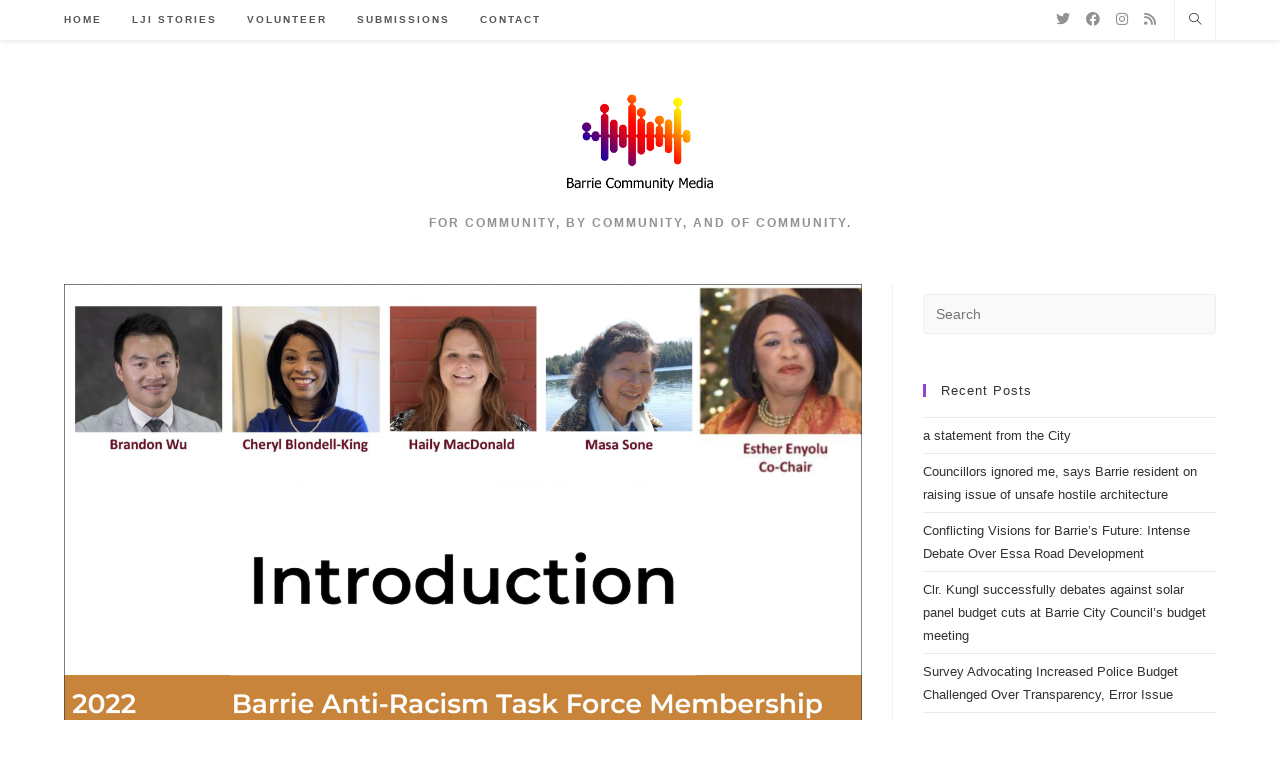

--- FILE ---
content_type: text/html; charset=UTF-8
request_url: https://barriecommunitymedia.ca/tag/racism/
body_size: 14343
content:
<!DOCTYPE html>
<html class="html" lang="en">
<head>
	<meta charset="UTF-8">
	<link rel="profile" href="https://gmpg.org/xfn/11">

	<meta name='robots' content='index, follow, max-image-preview:large, max-snippet:-1, max-video-preview:-1' />
<meta name="viewport" content="width=device-width, initial-scale=1">
	<!-- This site is optimized with the Yoast SEO plugin v23.6 - https://yoast.com/wordpress/plugins/seo/ -->
	<title>racism Archives - Barrie Community Media</title>
	<link rel="canonical" href="https://barriecommunitymedia.ca/tag/racism/" />
	<meta property="og:locale" content="en_US" />
	<meta property="og:type" content="article" />
	<meta property="og:title" content="racism Archives - Barrie Community Media" />
	<meta property="og:url" content="https://barriecommunitymedia.ca/tag/racism/" />
	<meta property="og:site_name" content="Barrie Community Media" />
	<meta name="twitter:card" content="summary_large_image" />
	<script type="application/ld+json" class="yoast-schema-graph">{"@context":"https://schema.org","@graph":[{"@type":"CollectionPage","@id":"https://barriecommunitymedia.ca/tag/racism/","url":"https://barriecommunitymedia.ca/tag/racism/","name":"racism Archives - Barrie Community Media","isPartOf":{"@id":"https://barriecommunitymedia.ca/#website"},"primaryImageOfPage":{"@id":"https://barriecommunitymedia.ca/tag/racism/#primaryimage"},"image":{"@id":"https://barriecommunitymedia.ca/tag/racism/#primaryimage"},"thumbnailUrl":"https://barriecommunitymedia.ca/wp-content/uploads/2022/03/Screen-Shot-2022-03-31-at-10.32.46-PM-1.png","breadcrumb":{"@id":"https://barriecommunitymedia.ca/tag/racism/#breadcrumb"},"inLanguage":"en"},{"@type":"ImageObject","inLanguage":"en","@id":"https://barriecommunitymedia.ca/tag/racism/#primaryimage","url":"https://barriecommunitymedia.ca/wp-content/uploads/2022/03/Screen-Shot-2022-03-31-at-10.32.46-PM-1.png","contentUrl":"https://barriecommunitymedia.ca/wp-content/uploads/2022/03/Screen-Shot-2022-03-31-at-10.32.46-PM-1.png","width":1920,"height":1080},{"@type":"BreadcrumbList","@id":"https://barriecommunitymedia.ca/tag/racism/#breadcrumb","itemListElement":[{"@type":"ListItem","position":1,"name":"Home","item":"https://barriecommunitymedia.ca/"},{"@type":"ListItem","position":2,"name":"racism"}]},{"@type":"WebSite","@id":"https://barriecommunitymedia.ca/#website","url":"https://barriecommunitymedia.ca/","name":"Barrie Community Media","description":"For community, by community, and of community.","publisher":{"@id":"https://barriecommunitymedia.ca/#organization"},"potentialAction":[{"@type":"SearchAction","target":{"@type":"EntryPoint","urlTemplate":"https://barriecommunitymedia.ca/?s={search_term_string}"},"query-input":{"@type":"PropertyValueSpecification","valueRequired":true,"valueName":"search_term_string"}}],"inLanguage":"en"},{"@type":"Organization","@id":"https://barriecommunitymedia.ca/#organization","name":"Barrie Community Media","url":"https://barriecommunitymedia.ca/","logo":{"@type":"ImageObject","inLanguage":"en","@id":"https://barriecommunitymedia.ca/#/schema/logo/image/","url":"https://barriecommunitymedia.ca/wp-content/uploads/2020/07/logo-4.png","contentUrl":"https://barriecommunitymedia.ca/wp-content/uploads/2020/07/logo-4.png","width":597,"height":426,"caption":"Barrie Community Media"},"image":{"@id":"https://barriecommunitymedia.ca/#/schema/logo/image/"}}]}</script>
	<!-- / Yoast SEO plugin. -->


<script>
window._wpemojiSettings = {"baseUrl":"https:\/\/s.w.org\/images\/core\/emoji\/15.0.3\/72x72\/","ext":".png","svgUrl":"https:\/\/s.w.org\/images\/core\/emoji\/15.0.3\/svg\/","svgExt":".svg","source":{"concatemoji":"https:\/\/barriecommunitymedia.ca\/wp-includes\/js\/wp-emoji-release.min.js?ver=6.5.2"}};
/*! This file is auto-generated */
!function(i,n){var o,s,e;function c(e){try{var t={supportTests:e,timestamp:(new Date).valueOf()};sessionStorage.setItem(o,JSON.stringify(t))}catch(e){}}function p(e,t,n){e.clearRect(0,0,e.canvas.width,e.canvas.height),e.fillText(t,0,0);var t=new Uint32Array(e.getImageData(0,0,e.canvas.width,e.canvas.height).data),r=(e.clearRect(0,0,e.canvas.width,e.canvas.height),e.fillText(n,0,0),new Uint32Array(e.getImageData(0,0,e.canvas.width,e.canvas.height).data));return t.every(function(e,t){return e===r[t]})}function u(e,t,n){switch(t){case"flag":return n(e,"\ud83c\udff3\ufe0f\u200d\u26a7\ufe0f","\ud83c\udff3\ufe0f\u200b\u26a7\ufe0f")?!1:!n(e,"\ud83c\uddfa\ud83c\uddf3","\ud83c\uddfa\u200b\ud83c\uddf3")&&!n(e,"\ud83c\udff4\udb40\udc67\udb40\udc62\udb40\udc65\udb40\udc6e\udb40\udc67\udb40\udc7f","\ud83c\udff4\u200b\udb40\udc67\u200b\udb40\udc62\u200b\udb40\udc65\u200b\udb40\udc6e\u200b\udb40\udc67\u200b\udb40\udc7f");case"emoji":return!n(e,"\ud83d\udc26\u200d\u2b1b","\ud83d\udc26\u200b\u2b1b")}return!1}function f(e,t,n){var r="undefined"!=typeof WorkerGlobalScope&&self instanceof WorkerGlobalScope?new OffscreenCanvas(300,150):i.createElement("canvas"),a=r.getContext("2d",{willReadFrequently:!0}),o=(a.textBaseline="top",a.font="600 32px Arial",{});return e.forEach(function(e){o[e]=t(a,e,n)}),o}function t(e){var t=i.createElement("script");t.src=e,t.defer=!0,i.head.appendChild(t)}"undefined"!=typeof Promise&&(o="wpEmojiSettingsSupports",s=["flag","emoji"],n.supports={everything:!0,everythingExceptFlag:!0},e=new Promise(function(e){i.addEventListener("DOMContentLoaded",e,{once:!0})}),new Promise(function(t){var n=function(){try{var e=JSON.parse(sessionStorage.getItem(o));if("object"==typeof e&&"number"==typeof e.timestamp&&(new Date).valueOf()<e.timestamp+604800&&"object"==typeof e.supportTests)return e.supportTests}catch(e){}return null}();if(!n){if("undefined"!=typeof Worker&&"undefined"!=typeof OffscreenCanvas&&"undefined"!=typeof URL&&URL.createObjectURL&&"undefined"!=typeof Blob)try{var e="postMessage("+f.toString()+"("+[JSON.stringify(s),u.toString(),p.toString()].join(",")+"));",r=new Blob([e],{type:"text/javascript"}),a=new Worker(URL.createObjectURL(r),{name:"wpTestEmojiSupports"});return void(a.onmessage=function(e){c(n=e.data),a.terminate(),t(n)})}catch(e){}c(n=f(s,u,p))}t(n)}).then(function(e){for(var t in e)n.supports[t]=e[t],n.supports.everything=n.supports.everything&&n.supports[t],"flag"!==t&&(n.supports.everythingExceptFlag=n.supports.everythingExceptFlag&&n.supports[t]);n.supports.everythingExceptFlag=n.supports.everythingExceptFlag&&!n.supports.flag,n.DOMReady=!1,n.readyCallback=function(){n.DOMReady=!0}}).then(function(){return e}).then(function(){var e;n.supports.everything||(n.readyCallback(),(e=n.source||{}).concatemoji?t(e.concatemoji):e.wpemoji&&e.twemoji&&(t(e.twemoji),t(e.wpemoji)))}))}((window,document),window._wpemojiSettings);
</script>
<style id='wp-emoji-styles-inline-css'>

	img.wp-smiley, img.emoji {
		display: inline !important;
		border: none !important;
		box-shadow: none !important;
		height: 1em !important;
		width: 1em !important;
		margin: 0 0.07em !important;
		vertical-align: -0.1em !important;
		background: none !important;
		padding: 0 !important;
	}
</style>
<link rel='stylesheet' id='wp-block-library-css' href='https://barriecommunitymedia.ca/wp-includes/css/dist/block-library/style.min.css?ver=6.5.2' media='all' />
<style id='wp-block-library-theme-inline-css'>
.wp-block-audio figcaption{color:#555;font-size:13px;text-align:center}.is-dark-theme .wp-block-audio figcaption{color:#ffffffa6}.wp-block-audio{margin:0 0 1em}.wp-block-code{border:1px solid #ccc;border-radius:4px;font-family:Menlo,Consolas,monaco,monospace;padding:.8em 1em}.wp-block-embed figcaption{color:#555;font-size:13px;text-align:center}.is-dark-theme .wp-block-embed figcaption{color:#ffffffa6}.wp-block-embed{margin:0 0 1em}.blocks-gallery-caption{color:#555;font-size:13px;text-align:center}.is-dark-theme .blocks-gallery-caption{color:#ffffffa6}.wp-block-image figcaption{color:#555;font-size:13px;text-align:center}.is-dark-theme .wp-block-image figcaption{color:#ffffffa6}.wp-block-image{margin:0 0 1em}.wp-block-pullquote{border-bottom:4px solid;border-top:4px solid;color:currentColor;margin-bottom:1.75em}.wp-block-pullquote cite,.wp-block-pullquote footer,.wp-block-pullquote__citation{color:currentColor;font-size:.8125em;font-style:normal;text-transform:uppercase}.wp-block-quote{border-left:.25em solid;margin:0 0 1.75em;padding-left:1em}.wp-block-quote cite,.wp-block-quote footer{color:currentColor;font-size:.8125em;font-style:normal;position:relative}.wp-block-quote.has-text-align-right{border-left:none;border-right:.25em solid;padding-left:0;padding-right:1em}.wp-block-quote.has-text-align-center{border:none;padding-left:0}.wp-block-quote.is-large,.wp-block-quote.is-style-large,.wp-block-quote.is-style-plain{border:none}.wp-block-search .wp-block-search__label{font-weight:700}.wp-block-search__button{border:1px solid #ccc;padding:.375em .625em}:where(.wp-block-group.has-background){padding:1.25em 2.375em}.wp-block-separator.has-css-opacity{opacity:.4}.wp-block-separator{border:none;border-bottom:2px solid;margin-left:auto;margin-right:auto}.wp-block-separator.has-alpha-channel-opacity{opacity:1}.wp-block-separator:not(.is-style-wide):not(.is-style-dots){width:100px}.wp-block-separator.has-background:not(.is-style-dots){border-bottom:none;height:1px}.wp-block-separator.has-background:not(.is-style-wide):not(.is-style-dots){height:2px}.wp-block-table{margin:0 0 1em}.wp-block-table td,.wp-block-table th{word-break:normal}.wp-block-table figcaption{color:#555;font-size:13px;text-align:center}.is-dark-theme .wp-block-table figcaption{color:#ffffffa6}.wp-block-video figcaption{color:#555;font-size:13px;text-align:center}.is-dark-theme .wp-block-video figcaption{color:#ffffffa6}.wp-block-video{margin:0 0 1em}.wp-block-template-part.has-background{margin-bottom:0;margin-top:0;padding:1.25em 2.375em}
</style>
<style id='powerpress-player-block-style-inline-css'>


</style>
<style id='classic-theme-styles-inline-css'>
/*! This file is auto-generated */
.wp-block-button__link{color:#fff;background-color:#32373c;border-radius:9999px;box-shadow:none;text-decoration:none;padding:calc(.667em + 2px) calc(1.333em + 2px);font-size:1.125em}.wp-block-file__button{background:#32373c;color:#fff;text-decoration:none}
</style>
<style id='global-styles-inline-css'>
body{--wp--preset--color--black: #000000;--wp--preset--color--cyan-bluish-gray: #abb8c3;--wp--preset--color--white: #ffffff;--wp--preset--color--pale-pink: #f78da7;--wp--preset--color--vivid-red: #cf2e2e;--wp--preset--color--luminous-vivid-orange: #ff6900;--wp--preset--color--luminous-vivid-amber: #fcb900;--wp--preset--color--light-green-cyan: #7bdcb5;--wp--preset--color--vivid-green-cyan: #00d084;--wp--preset--color--pale-cyan-blue: #8ed1fc;--wp--preset--color--vivid-cyan-blue: #0693e3;--wp--preset--color--vivid-purple: #9b51e0;--wp--preset--gradient--vivid-cyan-blue-to-vivid-purple: linear-gradient(135deg,rgba(6,147,227,1) 0%,rgb(155,81,224) 100%);--wp--preset--gradient--light-green-cyan-to-vivid-green-cyan: linear-gradient(135deg,rgb(122,220,180) 0%,rgb(0,208,130) 100%);--wp--preset--gradient--luminous-vivid-amber-to-luminous-vivid-orange: linear-gradient(135deg,rgba(252,185,0,1) 0%,rgba(255,105,0,1) 100%);--wp--preset--gradient--luminous-vivid-orange-to-vivid-red: linear-gradient(135deg,rgba(255,105,0,1) 0%,rgb(207,46,46) 100%);--wp--preset--gradient--very-light-gray-to-cyan-bluish-gray: linear-gradient(135deg,rgb(238,238,238) 0%,rgb(169,184,195) 100%);--wp--preset--gradient--cool-to-warm-spectrum: linear-gradient(135deg,rgb(74,234,220) 0%,rgb(151,120,209) 20%,rgb(207,42,186) 40%,rgb(238,44,130) 60%,rgb(251,105,98) 80%,rgb(254,248,76) 100%);--wp--preset--gradient--blush-light-purple: linear-gradient(135deg,rgb(255,206,236) 0%,rgb(152,150,240) 100%);--wp--preset--gradient--blush-bordeaux: linear-gradient(135deg,rgb(254,205,165) 0%,rgb(254,45,45) 50%,rgb(107,0,62) 100%);--wp--preset--gradient--luminous-dusk: linear-gradient(135deg,rgb(255,203,112) 0%,rgb(199,81,192) 50%,rgb(65,88,208) 100%);--wp--preset--gradient--pale-ocean: linear-gradient(135deg,rgb(255,245,203) 0%,rgb(182,227,212) 50%,rgb(51,167,181) 100%);--wp--preset--gradient--electric-grass: linear-gradient(135deg,rgb(202,248,128) 0%,rgb(113,206,126) 100%);--wp--preset--gradient--midnight: linear-gradient(135deg,rgb(2,3,129) 0%,rgb(40,116,252) 100%);--wp--preset--font-size--small: 13px;--wp--preset--font-size--medium: 20px;--wp--preset--font-size--large: 36px;--wp--preset--font-size--x-large: 42px;--wp--preset--spacing--20: 0.44rem;--wp--preset--spacing--30: 0.67rem;--wp--preset--spacing--40: 1rem;--wp--preset--spacing--50: 1.5rem;--wp--preset--spacing--60: 2.25rem;--wp--preset--spacing--70: 3.38rem;--wp--preset--spacing--80: 5.06rem;--wp--preset--shadow--natural: 6px 6px 9px rgba(0, 0, 0, 0.2);--wp--preset--shadow--deep: 12px 12px 50px rgba(0, 0, 0, 0.4);--wp--preset--shadow--sharp: 6px 6px 0px rgba(0, 0, 0, 0.2);--wp--preset--shadow--outlined: 6px 6px 0px -3px rgba(255, 255, 255, 1), 6px 6px rgba(0, 0, 0, 1);--wp--preset--shadow--crisp: 6px 6px 0px rgba(0, 0, 0, 1);}:where(.is-layout-flex){gap: 0.5em;}:where(.is-layout-grid){gap: 0.5em;}body .is-layout-flow > .alignleft{float: left;margin-inline-start: 0;margin-inline-end: 2em;}body .is-layout-flow > .alignright{float: right;margin-inline-start: 2em;margin-inline-end: 0;}body .is-layout-flow > .aligncenter{margin-left: auto !important;margin-right: auto !important;}body .is-layout-constrained > .alignleft{float: left;margin-inline-start: 0;margin-inline-end: 2em;}body .is-layout-constrained > .alignright{float: right;margin-inline-start: 2em;margin-inline-end: 0;}body .is-layout-constrained > .aligncenter{margin-left: auto !important;margin-right: auto !important;}body .is-layout-constrained > :where(:not(.alignleft):not(.alignright):not(.alignfull)){max-width: var(--wp--style--global--content-size);margin-left: auto !important;margin-right: auto !important;}body .is-layout-constrained > .alignwide{max-width: var(--wp--style--global--wide-size);}body .is-layout-flex{display: flex;}body .is-layout-flex{flex-wrap: wrap;align-items: center;}body .is-layout-flex > *{margin: 0;}body .is-layout-grid{display: grid;}body .is-layout-grid > *{margin: 0;}:where(.wp-block-columns.is-layout-flex){gap: 2em;}:where(.wp-block-columns.is-layout-grid){gap: 2em;}:where(.wp-block-post-template.is-layout-flex){gap: 1.25em;}:where(.wp-block-post-template.is-layout-grid){gap: 1.25em;}.has-black-color{color: var(--wp--preset--color--black) !important;}.has-cyan-bluish-gray-color{color: var(--wp--preset--color--cyan-bluish-gray) !important;}.has-white-color{color: var(--wp--preset--color--white) !important;}.has-pale-pink-color{color: var(--wp--preset--color--pale-pink) !important;}.has-vivid-red-color{color: var(--wp--preset--color--vivid-red) !important;}.has-luminous-vivid-orange-color{color: var(--wp--preset--color--luminous-vivid-orange) !important;}.has-luminous-vivid-amber-color{color: var(--wp--preset--color--luminous-vivid-amber) !important;}.has-light-green-cyan-color{color: var(--wp--preset--color--light-green-cyan) !important;}.has-vivid-green-cyan-color{color: var(--wp--preset--color--vivid-green-cyan) !important;}.has-pale-cyan-blue-color{color: var(--wp--preset--color--pale-cyan-blue) !important;}.has-vivid-cyan-blue-color{color: var(--wp--preset--color--vivid-cyan-blue) !important;}.has-vivid-purple-color{color: var(--wp--preset--color--vivid-purple) !important;}.has-black-background-color{background-color: var(--wp--preset--color--black) !important;}.has-cyan-bluish-gray-background-color{background-color: var(--wp--preset--color--cyan-bluish-gray) !important;}.has-white-background-color{background-color: var(--wp--preset--color--white) !important;}.has-pale-pink-background-color{background-color: var(--wp--preset--color--pale-pink) !important;}.has-vivid-red-background-color{background-color: var(--wp--preset--color--vivid-red) !important;}.has-luminous-vivid-orange-background-color{background-color: var(--wp--preset--color--luminous-vivid-orange) !important;}.has-luminous-vivid-amber-background-color{background-color: var(--wp--preset--color--luminous-vivid-amber) !important;}.has-light-green-cyan-background-color{background-color: var(--wp--preset--color--light-green-cyan) !important;}.has-vivid-green-cyan-background-color{background-color: var(--wp--preset--color--vivid-green-cyan) !important;}.has-pale-cyan-blue-background-color{background-color: var(--wp--preset--color--pale-cyan-blue) !important;}.has-vivid-cyan-blue-background-color{background-color: var(--wp--preset--color--vivid-cyan-blue) !important;}.has-vivid-purple-background-color{background-color: var(--wp--preset--color--vivid-purple) !important;}.has-black-border-color{border-color: var(--wp--preset--color--black) !important;}.has-cyan-bluish-gray-border-color{border-color: var(--wp--preset--color--cyan-bluish-gray) !important;}.has-white-border-color{border-color: var(--wp--preset--color--white) !important;}.has-pale-pink-border-color{border-color: var(--wp--preset--color--pale-pink) !important;}.has-vivid-red-border-color{border-color: var(--wp--preset--color--vivid-red) !important;}.has-luminous-vivid-orange-border-color{border-color: var(--wp--preset--color--luminous-vivid-orange) !important;}.has-luminous-vivid-amber-border-color{border-color: var(--wp--preset--color--luminous-vivid-amber) !important;}.has-light-green-cyan-border-color{border-color: var(--wp--preset--color--light-green-cyan) !important;}.has-vivid-green-cyan-border-color{border-color: var(--wp--preset--color--vivid-green-cyan) !important;}.has-pale-cyan-blue-border-color{border-color: var(--wp--preset--color--pale-cyan-blue) !important;}.has-vivid-cyan-blue-border-color{border-color: var(--wp--preset--color--vivid-cyan-blue) !important;}.has-vivid-purple-border-color{border-color: var(--wp--preset--color--vivid-purple) !important;}.has-vivid-cyan-blue-to-vivid-purple-gradient-background{background: var(--wp--preset--gradient--vivid-cyan-blue-to-vivid-purple) !important;}.has-light-green-cyan-to-vivid-green-cyan-gradient-background{background: var(--wp--preset--gradient--light-green-cyan-to-vivid-green-cyan) !important;}.has-luminous-vivid-amber-to-luminous-vivid-orange-gradient-background{background: var(--wp--preset--gradient--luminous-vivid-amber-to-luminous-vivid-orange) !important;}.has-luminous-vivid-orange-to-vivid-red-gradient-background{background: var(--wp--preset--gradient--luminous-vivid-orange-to-vivid-red) !important;}.has-very-light-gray-to-cyan-bluish-gray-gradient-background{background: var(--wp--preset--gradient--very-light-gray-to-cyan-bluish-gray) !important;}.has-cool-to-warm-spectrum-gradient-background{background: var(--wp--preset--gradient--cool-to-warm-spectrum) !important;}.has-blush-light-purple-gradient-background{background: var(--wp--preset--gradient--blush-light-purple) !important;}.has-blush-bordeaux-gradient-background{background: var(--wp--preset--gradient--blush-bordeaux) !important;}.has-luminous-dusk-gradient-background{background: var(--wp--preset--gradient--luminous-dusk) !important;}.has-pale-ocean-gradient-background{background: var(--wp--preset--gradient--pale-ocean) !important;}.has-electric-grass-gradient-background{background: var(--wp--preset--gradient--electric-grass) !important;}.has-midnight-gradient-background{background: var(--wp--preset--gradient--midnight) !important;}.has-small-font-size{font-size: var(--wp--preset--font-size--small) !important;}.has-medium-font-size{font-size: var(--wp--preset--font-size--medium) !important;}.has-large-font-size{font-size: var(--wp--preset--font-size--large) !important;}.has-x-large-font-size{font-size: var(--wp--preset--font-size--x-large) !important;}
.wp-block-navigation a:where(:not(.wp-element-button)){color: inherit;}
:where(.wp-block-post-template.is-layout-flex){gap: 1.25em;}:where(.wp-block-post-template.is-layout-grid){gap: 1.25em;}
:where(.wp-block-columns.is-layout-flex){gap: 2em;}:where(.wp-block-columns.is-layout-grid){gap: 2em;}
.wp-block-pullquote{font-size: 1.5em;line-height: 1.6;}
</style>
<link rel='stylesheet' id='font-awesome-css' href='https://barriecommunitymedia.ca/wp-content/themes/oceanwp/assets/fonts/fontawesome/css/all.min.css?ver=6.4.2' media='all' />
<link rel='stylesheet' id='simple-line-icons-css' href='https://barriecommunitymedia.ca/wp-content/themes/oceanwp/assets/css/third/simple-line-icons.min.css?ver=2.4.0' media='all' />
<link rel='stylesheet' id='oceanwp-style-css' href='https://barriecommunitymedia.ca/wp-content/themes/oceanwp/assets/css/style.min.css?ver=4.0.0' media='all' />
<link rel='stylesheet' id='oe-widgets-style-css' href='https://barriecommunitymedia.ca/wp-content/plugins/ocean-extra/assets/css/widgets.css?ver=6.5.2' media='all' />
<script src="https://barriecommunitymedia.ca/wp-includes/js/jquery/jquery.min.js?ver=3.7.1" id="jquery-core-js"></script>
<script src="https://barriecommunitymedia.ca/wp-includes/js/jquery/jquery-migrate.min.js?ver=3.4.1" id="jquery-migrate-js"></script>
<link rel="https://api.w.org/" href="https://barriecommunitymedia.ca/wp-json/" /><link rel="alternate" type="application/json" href="https://barriecommunitymedia.ca/wp-json/wp/v2/tags/312" /><link rel="EditURI" type="application/rsd+xml" title="RSD" href="https://barriecommunitymedia.ca/xmlrpc.php?rsd" />
<meta name="generator" content="WordPress 6.5.2" />

		<!-- GA Google Analytics @ https://m0n.co/ga -->
		<script async src="https://www.googletagmanager.com/gtag/js?id=G-DNEVNN031L"></script>
		<script>
			window.dataLayer = window.dataLayer || [];
			function gtag(){dataLayer.push(arguments);}
			gtag('js', new Date());
			gtag('config', 'G-DNEVNN031L');
		</script>

	            <script type="text/javascript"><!--
                                function powerpress_pinw(pinw_url){window.open(pinw_url, 'PowerPressPlayer','toolbar=0,status=0,resizable=1,width=460,height=320');	return false;}
                //-->
            </script>
            		<script>
			( function() {
				window.onpageshow = function( event ) {
					// Defined window.wpforms means that a form exists on a page.
					// If so and back/forward button has been clicked,
					// force reload a page to prevent the submit button state stuck.
					if ( typeof window.wpforms !== 'undefined' && event.persisted ) {
						window.location.reload();
					}
				};
			}() );
		</script>
		<link rel="icon" href="https://barriecommunitymedia.ca/wp-content/uploads/2020/11/cropped-favicon-5-32x32.jpg" sizes="32x32" />
<link rel="icon" href="https://barriecommunitymedia.ca/wp-content/uploads/2020/11/cropped-favicon-5-192x192.jpg" sizes="192x192" />
<link rel="apple-touch-icon" href="https://barriecommunitymedia.ca/wp-content/uploads/2020/11/cropped-favicon-5-180x180.jpg" />
<meta name="msapplication-TileImage" content="https://barriecommunitymedia.ca/wp-content/uploads/2020/11/cropped-favicon-5-270x270.jpg" />
		<style id="wp-custom-css">
			/* Sidebar title */#sidebar .widget-title{background-color:#f9f9f9;font-size:11px;border-width:0 0 1px;padding:16px 12px;text-align:center}		</style>
		<!-- OceanWP CSS -->
<style type="text/css">
/* Colors */a:hover,a.light:hover,.theme-heading .text::before,.theme-heading .text::after,#top-bar-content >a:hover,#top-bar-social li.oceanwp-email a:hover,#site-navigation-wrap .dropdown-menu >li >a:hover,#site-header.medium-header #medium-searchform button:hover,.oceanwp-mobile-menu-icon a:hover,.blog-entry.post .blog-entry-header .entry-title a:hover,.blog-entry.post .blog-entry-readmore a:hover,.blog-entry.thumbnail-entry .blog-entry-category a,ul.meta li a:hover,.dropcap,.single nav.post-navigation .nav-links .title,body .related-post-title a:hover,body #wp-calendar caption,body .contact-info-widget.default i,body .contact-info-widget.big-icons i,body .custom-links-widget .oceanwp-custom-links li a:hover,body .custom-links-widget .oceanwp-custom-links li a:hover:before,body .posts-thumbnails-widget li a:hover,body .social-widget li.oceanwp-email a:hover,.comment-author .comment-meta .comment-reply-link,#respond #cancel-comment-reply-link:hover,#footer-widgets .footer-box a:hover,#footer-bottom a:hover,#footer-bottom #footer-bottom-menu a:hover,.sidr a:hover,.sidr-class-dropdown-toggle:hover,.sidr-class-menu-item-has-children.active >a,.sidr-class-menu-item-has-children.active >a >.sidr-class-dropdown-toggle,input[type=checkbox]:checked:before{color:#9543d5}.single nav.post-navigation .nav-links .title .owp-icon use,.blog-entry.post .blog-entry-readmore a:hover .owp-icon use,body .contact-info-widget.default .owp-icon use,body .contact-info-widget.big-icons .owp-icon use{stroke:#9543d5}input[type="button"],input[type="reset"],input[type="submit"],button[type="submit"],.button,#site-navigation-wrap .dropdown-menu >li.btn >a >span,.thumbnail:hover i,.thumbnail:hover .link-post-svg-icon,.post-quote-content,.omw-modal .omw-close-modal,body .contact-info-widget.big-icons li:hover i,body .contact-info-widget.big-icons li:hover .owp-icon,body div.wpforms-container-full .wpforms-form input[type=submit],body div.wpforms-container-full .wpforms-form button[type=submit],body div.wpforms-container-full .wpforms-form .wpforms-page-button{background-color:#9543d5}.widget-title{border-color:#9543d5}blockquote{border-color:#9543d5}.wp-block-quote{border-color:#9543d5}#searchform-dropdown{border-color:#9543d5}.dropdown-menu .sub-menu{border-color:#9543d5}.blog-entry.large-entry .blog-entry-readmore a:hover{border-color:#9543d5}.oceanwp-newsletter-form-wrap input[type="email"]:focus{border-color:#9543d5}.social-widget li.oceanwp-email a:hover{border-color:#9543d5}#respond #cancel-comment-reply-link:hover{border-color:#9543d5}body .contact-info-widget.big-icons li:hover i{border-color:#9543d5}body .contact-info-widget.big-icons li:hover .owp-icon{border-color:#9543d5}#footer-widgets .oceanwp-newsletter-form-wrap input[type="email"]:focus{border-color:#9543d5}input[type="button"]:hover,input[type="reset"]:hover,input[type="submit"]:hover,button[type="submit"]:hover,input[type="button"]:focus,input[type="reset"]:focus,input[type="submit"]:focus,button[type="submit"]:focus,.button:hover,.button:focus,#site-navigation-wrap .dropdown-menu >li.btn >a:hover >span,.post-quote-author,.omw-modal .omw-close-modal:hover,body div.wpforms-container-full .wpforms-form input[type=submit]:hover,body div.wpforms-container-full .wpforms-form button[type=submit]:hover,body div.wpforms-container-full .wpforms-form .wpforms-page-button:hover{background-color:#7123ae}table th,table td,hr,.content-area,body.content-left-sidebar #content-wrap .content-area,.content-left-sidebar .content-area,#top-bar-wrap,#site-header,#site-header.top-header #search-toggle,.dropdown-menu ul li,.centered-minimal-page-header,.blog-entry.post,.blog-entry.grid-entry .blog-entry-inner,.blog-entry.thumbnail-entry .blog-entry-bottom,.single-post .entry-title,.single .entry-share-wrap .entry-share,.single .entry-share,.single .entry-share ul li a,.single nav.post-navigation,.single nav.post-navigation .nav-links .nav-previous,#author-bio,#author-bio .author-bio-avatar,#author-bio .author-bio-social li a,#related-posts,#comments,.comment-body,#respond #cancel-comment-reply-link,#blog-entries .type-page,.page-numbers a,.page-numbers span:not(.elementor-screen-only),.page-links span,body #wp-calendar caption,body #wp-calendar th,body #wp-calendar tbody,body .contact-info-widget.default i,body .contact-info-widget.big-icons i,body .contact-info-widget.big-icons .owp-icon,body .contact-info-widget.default .owp-icon,body .posts-thumbnails-widget li,body .tagcloud a{border-color:}body .theme-button,body input[type="submit"],body button[type="submit"],body button,body .button,body div.wpforms-container-full .wpforms-form input[type=submit],body div.wpforms-container-full .wpforms-form button[type=submit],body div.wpforms-container-full .wpforms-form .wpforms-page-button{border-color:#ffffff}body .theme-button:hover,body input[type="submit"]:hover,body button[type="submit"]:hover,body button:hover,body .button:hover,body div.wpforms-container-full .wpforms-form input[type=submit]:hover,body div.wpforms-container-full .wpforms-form input[type=submit]:active,body div.wpforms-container-full .wpforms-form button[type=submit]:hover,body div.wpforms-container-full .wpforms-form button[type=submit]:active,body div.wpforms-container-full .wpforms-form .wpforms-page-button:hover,body div.wpforms-container-full .wpforms-form .wpforms-page-button:active{border-color:#ffffff}form input[type="text"],form input[type="password"],form input[type="email"],form input[type="url"],form input[type="date"],form input[type="month"],form input[type="time"],form input[type="datetime"],form input[type="datetime-local"],form input[type="week"],form input[type="number"],form input[type="search"],form input[type="tel"],form input[type="color"],form select,form textarea,.select2-container .select2-choice,.woocommerce .woocommerce-checkout .select2-container--default .select2-selection--single{border-color:#eeeeee}body div.wpforms-container-full .wpforms-form input[type=date],body div.wpforms-container-full .wpforms-form input[type=datetime],body div.wpforms-container-full .wpforms-form input[type=datetime-local],body div.wpforms-container-full .wpforms-form input[type=email],body div.wpforms-container-full .wpforms-form input[type=month],body div.wpforms-container-full .wpforms-form input[type=number],body div.wpforms-container-full .wpforms-form input[type=password],body div.wpforms-container-full .wpforms-form input[type=range],body div.wpforms-container-full .wpforms-form input[type=search],body div.wpforms-container-full .wpforms-form input[type=tel],body div.wpforms-container-full .wpforms-form input[type=text],body div.wpforms-container-full .wpforms-form input[type=time],body div.wpforms-container-full .wpforms-form input[type=url],body div.wpforms-container-full .wpforms-form input[type=week],body div.wpforms-container-full .wpforms-form select,body div.wpforms-container-full .wpforms-form textarea{border-color:#eeeeee}form input[type="text"]:focus,form input[type="password"]:focus,form input[type="email"]:focus,form input[type="tel"]:focus,form input[type="url"]:focus,form input[type="search"]:focus,form textarea:focus,.select2-drop-active,.select2-dropdown-open.select2-drop-above .select2-choice,.select2-dropdown-open.select2-drop-above .select2-choices,.select2-drop.select2-drop-above.select2-drop-active,.select2-container-active .select2-choice,.select2-container-active .select2-choices{border-color:#9543d5}body div.wpforms-container-full .wpforms-form input:focus,body div.wpforms-container-full .wpforms-form textarea:focus,body div.wpforms-container-full .wpforms-form select:focus{border-color:#9543d5}form input[type="text"],form input[type="password"],form input[type="email"],form input[type="url"],form input[type="date"],form input[type="month"],form input[type="time"],form input[type="datetime"],form input[type="datetime-local"],form input[type="week"],form input[type="number"],form input[type="search"],form input[type="tel"],form input[type="color"],form select,form textarea,.woocommerce .woocommerce-checkout .select2-container--default .select2-selection--single{background-color:#f9f9f9}body div.wpforms-container-full .wpforms-form input[type=date],body div.wpforms-container-full .wpforms-form input[type=datetime],body div.wpforms-container-full .wpforms-form input[type=datetime-local],body div.wpforms-container-full .wpforms-form input[type=email],body div.wpforms-container-full .wpforms-form input[type=month],body div.wpforms-container-full .wpforms-form input[type=number],body div.wpforms-container-full .wpforms-form input[type=password],body div.wpforms-container-full .wpforms-form input[type=range],body div.wpforms-container-full .wpforms-form input[type=search],body div.wpforms-container-full .wpforms-form input[type=tel],body div.wpforms-container-full .wpforms-form input[type=text],body div.wpforms-container-full .wpforms-form input[type=time],body div.wpforms-container-full .wpforms-form input[type=url],body div.wpforms-container-full .wpforms-form input[type=week],body div.wpforms-container-full .wpforms-form select,body div.wpforms-container-full .wpforms-form textarea{background-color:#f9f9f9}/* OceanWP Style Settings CSS */.theme-button,input[type="submit"],button[type="submit"],button,.button,body div.wpforms-container-full .wpforms-form input[type=submit],body div.wpforms-container-full .wpforms-form button[type=submit],body div.wpforms-container-full .wpforms-form .wpforms-page-button{border-style:solid}.theme-button,input[type="submit"],button[type="submit"],button,.button,body div.wpforms-container-full .wpforms-form input[type=submit],body div.wpforms-container-full .wpforms-form button[type=submit],body div.wpforms-container-full .wpforms-form .wpforms-page-button{border-width:1px}form input[type="text"],form input[type="password"],form input[type="email"],form input[type="url"],form input[type="date"],form input[type="month"],form input[type="time"],form input[type="datetime"],form input[type="datetime-local"],form input[type="week"],form input[type="number"],form input[type="search"],form input[type="tel"],form input[type="color"],form select,form textarea,.woocommerce .woocommerce-checkout .select2-container--default .select2-selection--single{border-style:solid}body div.wpforms-container-full .wpforms-form input[type=date],body div.wpforms-container-full .wpforms-form input[type=datetime],body div.wpforms-container-full .wpforms-form input[type=datetime-local],body div.wpforms-container-full .wpforms-form input[type=email],body div.wpforms-container-full .wpforms-form input[type=month],body div.wpforms-container-full .wpforms-form input[type=number],body div.wpforms-container-full .wpforms-form input[type=password],body div.wpforms-container-full .wpforms-form input[type=range],body div.wpforms-container-full .wpforms-form input[type=search],body div.wpforms-container-full .wpforms-form input[type=tel],body div.wpforms-container-full .wpforms-form input[type=text],body div.wpforms-container-full .wpforms-form input[type=time],body div.wpforms-container-full .wpforms-form input[type=url],body div.wpforms-container-full .wpforms-form input[type=week],body div.wpforms-container-full .wpforms-form select,body div.wpforms-container-full .wpforms-form textarea{border-style:solid}form input[type="text"],form input[type="password"],form input[type="email"],form input[type="url"],form input[type="date"],form input[type="month"],form input[type="time"],form input[type="datetime"],form input[type="datetime-local"],form input[type="week"],form input[type="number"],form input[type="search"],form input[type="tel"],form input[type="color"],form select,form textarea{border-radius:3px}body div.wpforms-container-full .wpforms-form input[type=date],body div.wpforms-container-full .wpforms-form input[type=datetime],body div.wpforms-container-full .wpforms-form input[type=datetime-local],body div.wpforms-container-full .wpforms-form input[type=email],body div.wpforms-container-full .wpforms-form input[type=month],body div.wpforms-container-full .wpforms-form input[type=number],body div.wpforms-container-full .wpforms-form input[type=password],body div.wpforms-container-full .wpforms-form input[type=range],body div.wpforms-container-full .wpforms-form input[type=search],body div.wpforms-container-full .wpforms-form input[type=tel],body div.wpforms-container-full .wpforms-form input[type=text],body div.wpforms-container-full .wpforms-form input[type=time],body div.wpforms-container-full .wpforms-form input[type=url],body div.wpforms-container-full .wpforms-form input[type=week],body div.wpforms-container-full .wpforms-form select,body div.wpforms-container-full .wpforms-form textarea{border-radius:3px}#main #content-wrap,.separate-layout #main #content-wrap{padding-top:1px}/* Header */#site-header.has-header-media .overlay-header-media{background-color:rgba(0,0,0,0.5)}#site-logo #site-logo-inner a img,#site-header.center-header #site-navigation-wrap .middle-site-logo a img{max-width:170px}/* Sidebar */.widget-area .sidebar-box{padding:10px 0 0 0}/* Footer Copyright */#footer-bottom,#footer-bottom p{color:#a3a3a3}#footer-bottom a,#footer-bottom #footer-bottom-menu a{color:#d3d3d3}#footer-bottom a:hover,#footer-bottom #footer-bottom-menu a:hover{color:#ffffff}/* Typography */#footer-bottom #copyright{font-size:10px;letter-spacing:1px;text-transform:uppercase}#footer-bottom #footer_menu{font-size:10px;letter-spacing:1px;font-weight:600;text-transform:uppercase}
</style></head>

<body data-rsssl=1 class="archive tag tag-racism tag-312 wp-custom-logo wp-embed-responsive oceanwp-theme dropdown-mobile top-header-style no-header-border default-breakpoint has-sidebar content-right-sidebar page-header-disabled pagination-left" itemscope="itemscope" itemtype="https://schema.org/Blog">

	
	
	<div id="outer-wrap" class="site clr">

		<a class="skip-link screen-reader-text" href="#main">Skip to content</a>

		
		<div id="wrap" class="clr">

			
			
<header id="site-header" class="top-header has-social header-replace clr" data-height="74" itemscope="itemscope" itemtype="https://schema.org/WPHeader" role="banner">

	
		

<div class="header-top clr">

	
	<div id="site-header-inner" class="clr container">

		
<div id="searchform-header-replace" class="header-searchform-wrap clr" >
<form method="get" action="https://barriecommunitymedia.ca/" class="header-searchform">
		<span class="screen-reader-text">Search this website</span>
		<input aria-label="Submit search" type="search" name="s" autocomplete="off" value="" placeholder="Type then hit enter to search..." />
					</form>
	<span id="searchform-header-replace-close" aria-label="Close this search form"><i class=" icon-close" aria-hidden="true" role="img"></i></span>
</div><!-- #searchform-header-replace -->

		<div class="left clr">

			<div class="inner">

							<div id="site-navigation-wrap" class="no-top-border clr">
			
			
			
			<nav id="site-navigation" class="navigation main-navigation clr" itemscope="itemscope" itemtype="https://schema.org/SiteNavigationElement" role="navigation" >

				<ul id="menu-main-menu" class="main-menu dropdown-menu sf-menu"><li id="menu-item-1443" class="menu-item menu-item-type-post_type menu-item-object-page menu-item-has-children dropdown menu-item-1443"><a href="https://barriecommunitymedia.ca/home-2/" class="menu-link"><span class="text-wrap">Home</span></a>
<ul class="sub-menu">
	<li id="menu-item-1278" class="menu-item menu-item-type-post_type menu-item-object-page menu-item-has-children dropdown menu-item-1278"><a href="https://barriecommunitymedia.ca/about-us/" class="menu-link"><span class="text-wrap">About Us</span></a>
	<ul class="sub-menu">
		<li id="menu-item-927" class="menu-item menu-item-type-post_type menu-item-object-page menu-item-927"><a href="https://barriecommunitymedia.ca/?page_id=899" class="menu-link"><span class="text-wrap">Volunteer</span></a></li>	</ul>
</li>	<li id="menu-item-1541" class="menu-item menu-item-type-post_type menu-item-object-page menu-item-1541"><a href="https://barriecommunitymedia.ca/membership/" class="menu-link"><span class="text-wrap">Membership</span></a></li></ul>
</li><li id="menu-item-2281" class="menu-item menu-item-type-post_type menu-item-object-page menu-item-2281"><a href="https://barriecommunitymedia.ca/local-journalism-initiative-stories/" class="menu-link"><span class="text-wrap">LJI Stories</span></a></li><li id="menu-item-2170" class="menu-item menu-item-type-post_type menu-item-object-page menu-item-2170"><a href="https://barriecommunitymedia.ca/volunteer/" class="menu-link"><span class="text-wrap">Volunteer</span></a></li><li id="menu-item-1277" class="menu-item menu-item-type-post_type menu-item-object-page menu-item-1277"><a href="https://barriecommunitymedia.ca/submissions/" class="menu-link"><span class="text-wrap">Submissions</span></a></li><li id="menu-item-590" class="menu-item menu-item-type-post_type menu-item-object-page menu-item-590"><a href="https://barriecommunitymedia.ca/contact/" class="menu-link"><span class="text-wrap">Contact</span></a></li></ul>
			</nav><!-- #site-navigation -->

			
			
					</div><!-- #site-navigation-wrap -->
			
		
	
				
	
	<div class="oceanwp-mobile-menu-icon clr mobile-right">

		
		
		
		<a href="https://barriecommunitymedia.ca/#mobile-menu-toggle" class="mobile-menu"  aria-label="Mobile Menu">
							<i class="fa fa-bars" aria-hidden="true"></i>
								<span class="oceanwp-text">Menu</span>
				<span class="oceanwp-close-text">Close</span>
						</a>

		
		
		
	</div><!-- #oceanwp-mobile-menu-navbar -->

	

			</div>

		</div>

		<div class="right clr">

			<div class="inner">

				
<div class="oceanwp-social-menu clr simple-social">

	<div class="social-menu-inner clr">

		
			<ul aria-label="Social links">

				<li class="oceanwp-twitter"><a href="https://twitter.com/barriecommedia" aria-label="X (opens in a new tab)" target="_blank" rel="noopener noreferrer"><i class=" fab fa-twitter" aria-hidden="true" role="img"></i></a></li><li class="oceanwp-facebook"><a href="https://www.facebook.com/barriecommunitymedia" aria-label="Facebook (opens in a new tab)" target="_blank" rel="noopener noreferrer"><i class=" fab fa-facebook" aria-hidden="true" role="img"></i></a></li><li class="oceanwp-instagram"><a href="https://www.instagram.com/barrie_community_media/" aria-label="Instagram (opens in a new tab)" target="_blank" rel="noopener noreferrer"><i class=" fab fa-instagram" aria-hidden="true" role="img"></i></a></li><li class="oceanwp-rss"><a href="https://barriecommunitymedia.ca/feed/rss" aria-label="RSS (opens in a new tab)" target="_blank" rel="noopener noreferrer"><i class=" fa fa-rss" aria-hidden="true" role="img"></i></a></li>
			</ul>

		
	</div>

</div>
<div id="search-toggle"><a href="https://barriecommunitymedia.ca/#" class="site-search-toggle search-header-replace-toggle" aria-label="Search website"><i class=" icon-magnifier" aria-hidden="true" role="img"></i></a></div>
			</div>

		</div>

	</div><!-- #site-header-inner -->

	
<div id="mobile-dropdown" class="clr" >

	<nav class="clr has-social" itemscope="itemscope" itemtype="https://schema.org/SiteNavigationElement">

		<ul id="menu-main-menu-1" class="menu"><li class="menu-item menu-item-type-post_type menu-item-object-page menu-item-has-children menu-item-1443"><a href="https://barriecommunitymedia.ca/home-2/">Home</a>
<ul class="sub-menu">
	<li class="menu-item menu-item-type-post_type menu-item-object-page menu-item-has-children menu-item-1278"><a href="https://barriecommunitymedia.ca/about-us/">About Us</a>
	<ul class="sub-menu">
		<li class="menu-item menu-item-type-post_type menu-item-object-page menu-item-927"><a href="https://barriecommunitymedia.ca/?page_id=899">Volunteer</a></li>
	</ul>
</li>
	<li class="menu-item menu-item-type-post_type menu-item-object-page menu-item-1541"><a href="https://barriecommunitymedia.ca/membership/">Membership</a></li>
</ul>
</li>
<li class="menu-item menu-item-type-post_type menu-item-object-page menu-item-2281"><a href="https://barriecommunitymedia.ca/local-journalism-initiative-stories/">LJI Stories</a></li>
<li class="menu-item menu-item-type-post_type menu-item-object-page menu-item-2170"><a href="https://barriecommunitymedia.ca/volunteer/">Volunteer</a></li>
<li class="menu-item menu-item-type-post_type menu-item-object-page menu-item-1277"><a href="https://barriecommunitymedia.ca/submissions/">Submissions</a></li>
<li class="menu-item menu-item-type-post_type menu-item-object-page menu-item-590"><a href="https://barriecommunitymedia.ca/contact/">Contact</a></li>
</ul>
<div class="oceanwp-social-menu clr simple-social">

	<div class="social-menu-inner clr">

		
			<ul aria-label="Social links">

				<li class="oceanwp-twitter"><a href="https://twitter.com/barriecommedia" aria-label="X (opens in a new tab)" target="_blank" rel="noopener noreferrer"><i class=" fab fa-twitter" aria-hidden="true" role="img"></i></a></li><li class="oceanwp-facebook"><a href="https://www.facebook.com/barriecommunitymedia" aria-label="Facebook (opens in a new tab)" target="_blank" rel="noopener noreferrer"><i class=" fab fa-facebook" aria-hidden="true" role="img"></i></a></li><li class="oceanwp-instagram"><a href="https://www.instagram.com/barrie_community_media/" aria-label="Instagram (opens in a new tab)" target="_blank" rel="noopener noreferrer"><i class=" fab fa-instagram" aria-hidden="true" role="img"></i></a></li><li class="oceanwp-rss"><a href="https://barriecommunitymedia.ca/feed/rss" aria-label="RSS (opens in a new tab)" target="_blank" rel="noopener noreferrer"><i class=" fa fa-rss" aria-hidden="true" role="img"></i></a></li>
			</ul>

		
	</div>

</div>

<div id="mobile-menu-search" class="clr">
	<form aria-label="Search this website" method="get" action="https://barriecommunitymedia.ca/" class="mobile-searchform">
		<input aria-label="Insert search query" value="" class="field" id="ocean-mobile-search-1" type="search" name="s" autocomplete="off" placeholder="Search" />
		<button aria-label="Submit search" type="submit" class="searchform-submit">
			<i class=" icon-magnifier" aria-hidden="true" role="img"></i>		</button>
					</form>
</div><!-- .mobile-menu-search -->

	</nav>

</div>

	
</div><!-- .header-top -->

	<div class="header-bottom clr">
		<div class="container">
			

<div id="site-logo" class="clr" itemscope itemtype="https://schema.org/Brand" >

	
	<div id="site-logo-inner" class="clr">

		<a href="https://barriecommunitymedia.ca/" class="custom-logo-link" rel="home"><img width="597" height="362" src="https://barriecommunitymedia.ca/wp-content/uploads/2020/07/cropped-logo-4-5.png" class="custom-logo" alt="Barrie Community Media" decoding="async" fetchpriority="high" srcset="https://barriecommunitymedia.ca/wp-content/uploads/2020/07/cropped-logo-4-5.png 1x, https://barriecommunitymedia.ca/wp-content/uploads/2020/12/BCM-logo-1.png 2x" sizes="(max-width: 597px) 100vw, 597px" /></a>
	</div><!-- #site-logo-inner -->

	
				<div id="site-description"><h2 >For community, by community, and of community.</h2></div>
			
</div><!-- #site-logo -->

		</div>
	</div>
	
		
		
</header><!-- #site-header -->


			
			<main id="main" class="site-main clr"  role="main">

				
	
	<div id="content-wrap" class="container clr">

		
		<div id="primary" class="content-area clr">

			
			<div id="content" class="site-content clr">

				
										<div id="blog-entries" class="entries clr">

							
							
								
								
	<article id="post-1900" class="blog-entry clr large-entry post-1900 post type-post status-publish format-standard has-post-thumbnail hentry category-featured category-human-rights tag-anti-racism-task-force tag-barrie tag-jeff-lehman tag-racism entry has-media">

		<div class="blog-entry-inner clr">

			
<div class="thumbnail">

	<a href="https://barriecommunitymedia.ca/2022/03/31/mayor-lehman-wants-to-make-anti-racism-task-force-permanent-because-of-the-good-work/" class="thumbnail-link">

		<img width="1920" height="1080" src="https://barriecommunitymedia.ca/wp-content/uploads/2022/03/Screen-Shot-2022-03-31-at-10.32.46-PM-1.png" class="attachment-full size-full wp-post-image" alt="Read more about the article Mayor Lehman wants to make anti-racism task force ‘permanent’ because of ‘the good work’ " itemprop="image" decoding="async" srcset="https://barriecommunitymedia.ca/wp-content/uploads/2022/03/Screen-Shot-2022-03-31-at-10.32.46-PM-1.png 1920w, https://barriecommunitymedia.ca/wp-content/uploads/2022/03/Screen-Shot-2022-03-31-at-10.32.46-PM-1-300x169.png 300w, https://barriecommunitymedia.ca/wp-content/uploads/2022/03/Screen-Shot-2022-03-31-at-10.32.46-PM-1-1024x576.png 1024w, https://barriecommunitymedia.ca/wp-content/uploads/2022/03/Screen-Shot-2022-03-31-at-10.32.46-PM-1-768x432.png 768w, https://barriecommunitymedia.ca/wp-content/uploads/2022/03/Screen-Shot-2022-03-31-at-10.32.46-PM-1-1536x864.png 1536w" sizes="(max-width: 1920px) 100vw, 1920px" />			<span class="overlay"></span>
			
	</a>

	
</div><!-- .thumbnail -->


<header class="blog-entry-header clr">
	<h2 class="blog-entry-title entry-title">
		<a href="https://barriecommunitymedia.ca/2022/03/31/mayor-lehman-wants-to-make-anti-racism-task-force-permanent-because-of-the-good-work/"  rel="bookmark">Mayor Lehman wants to make anti-racism task force ‘permanent’ because of ‘the good work’ </a>
	</h2><!-- .blog-entry-title -->
</header><!-- .blog-entry-header -->


<ul class="meta obem-default clr" aria-label="Post details:">

	
					<li class="meta-author" itemprop="name"><span class="screen-reader-text">Post author:</span><i class=" icon-user" aria-hidden="true" role="img"></i><a href="https://barriecommunitymedia.ca/author/deepak/" title="Posts by Deepak B." rel="author"  itemprop="author" itemscope="itemscope" itemtype="https://schema.org/Person">Deepak B.</a></li>
		
		
		
		
		
		
	
		
					<li class="meta-date" itemprop="datePublished"><span class="screen-reader-text">Post published:</span><i class=" icon-clock" aria-hidden="true" role="img"></i>March 31, 2022</li>
		
		
		
		
		
	
		
		
		
					<li class="meta-cat"><span class="screen-reader-text">Post category:</span><i class=" icon-folder" aria-hidden="true" role="img"></i><a href="https://barriecommunitymedia.ca/category/featured/" rel="category tag">Featured</a><span class="owp-sep" aria-hidden="true">/</span><a href="https://barriecommunitymedia.ca/category/human-rights/" rel="category tag">Human Rights</a></li>
		
		
		
	
		
		
		
		
		
					<li class="meta-comments"><span class="screen-reader-text">Post comments:</span><i class=" icon-bubble" aria-hidden="true" role="img"></i><a href="https://barriecommunitymedia.ca/2022/03/31/mayor-lehman-wants-to-make-anti-racism-task-force-permanent-because-of-the-good-work/#respond" class="comments-link" >0 Comments</a></li>
		
	
</ul>



<div class="blog-entry-summary clr" itemprop="text">

	
		<p>
			It is working with Town and Gown Committee to help international students integrate in the city and Barrie Public Library for monthly speaker series		</p>

		
</div><!-- .blog-entry-summary -->



<div class="blog-entry-readmore clr">
	
<a href="https://barriecommunitymedia.ca/2022/03/31/mayor-lehman-wants-to-make-anti-racism-task-force-permanent-because-of-the-good-work/" 
	>
	Continue Reading<span class="screen-reader-text">Mayor Lehman wants to make anti-racism task force ‘permanent’ because of ‘the good work’ </span><i class=" fa fa-angle-right" aria-hidden="true" role="img"></i></a>

</div><!-- .blog-entry-readmore -->


			
		</div><!-- .blog-entry-inner -->

	</article><!-- #post-## -->

	
								
							
						</div><!-- #blog-entries -->

							
					
				
			</div><!-- #content -->

			
		</div><!-- #primary -->

		

<aside id="right-sidebar" class="sidebar-container widget-area sidebar-primary" itemscope="itemscope" itemtype="https://schema.org/WPSideBar" role="complementary" aria-label="Primary Sidebar">

	
	<div id="right-sidebar-inner" class="clr">

		<div id="search-2" class="sidebar-box widget_search clr">
<form aria-label="Search this website" role="search" method="get" class="searchform" action="https://barriecommunitymedia.ca/">	
	<input aria-label="Insert search query" type="search" id="ocean-search-form-2" class="field" autocomplete="off" placeholder="Search" name="s">
		</form>
</div>
		<div id="recent-posts-2" class="sidebar-box widget_recent_entries clr">
		<h4 class="widget-title">Recent Posts</h4>
		<ul>
											<li>
					<a href="https://barriecommunitymedia.ca/2025/08/22/a-statement-from-the-city/">a statement from the City</a>
									</li>
											<li>
					<a href="https://barriecommunitymedia.ca/2023/12/21/councillors-ignored-me-says-barrie-resident-on-raising-issue-of-unsafe-hostile-architecture/">Councillors ignored me, says Barrie resident on raising issue of unsafe hostile architecture</a>
									</li>
											<li>
					<a href="https://barriecommunitymedia.ca/2023/12/13/conflicting-visions-for-barries-future-intense-debate-over-essa-road-development/">Conflicting Visions for Barrie&#8217;s Future: Intense Debate Over Essa Road Development</a>
									</li>
											<li>
					<a href="https://barriecommunitymedia.ca/2023/12/06/clr-kungl-successfully-debates-against-solar-panel-budget-cuts-at-barrie-city-councils-budget-meeting/">Clr. Kungl successfully debates against solar panel budget cuts at Barrie City Council&#8217;s budget meeting</a>
									</li>
											<li>
					<a href="https://barriecommunitymedia.ca/2023/12/03/survey-advocating-increased-police-budget-challenged-over-transparency-error-issues/">Survey Advocating Increased Police Budget Challenged Over Transparency, Error Issue</a>
									</li>
					</ul>

		</div><div id="ocean_mailchimp-1" class="sidebar-box widget-oceanwp-mailchimp mailchimp-widget clr"><h4 class="widget-title">Newsletter</h4>
			<div class="oceanwp-newsletter-form clr">

				<div class="oceanwp-newsletter-form-wrap">

					
						<div class="oceanwp-mail-text">Keep updated with the latest content.</div>

					
					<form action="" method="post" id="mc-embedded-subscribe-form" name="mc-embedded-subscribe-form" class="validate" target="_blank" novalidate>

						<div class="email-wrap elem-wrap">
							<input aria-label="Enter your email address to subscribe" type="email" placeholder="Your Email" onfocus="if (this.value == this.defaultValue)this.value = '';" onblur="if (this.value == '')this.value = this.defaultValue;" name="EMAIL" class="required email">

															<button aria-label="Submit email address" type="submit" value="" name="subscribe" class="button">
									Go								</button>
													</div>
						<span class="email-err err-msg req" style="display:none;">Email is required</span>
						<span class="email-err err-msg not-valid" style="display:none;">Email is not valid</span>

													<div class="gdpr-wrap elem-wrap">
								<label><input aria-required="true" type="checkbox" name="GDPR" value="1" class="gdpr required">Accept GDPR Terms</label>
								<span class="gdpr-err err-msg" style="display:none;">This field is required</span>
							</div>
						
						<div class="success res-msg" style="display:none;">Thanks for your subscription.</div>
						<div class="failed  res-msg" style="display:none;">Failed to subscribe, please contact admin.</div>
					</form>

				</div><!--.oceanwp-newsletter-form-wrap-->

			</div><!-- .oceanwp-newsletter-form -->

			</div><div id="ocean_social-1" class="sidebar-box widget-oceanwp-social social-widget clr"><h4 class="widget-title">Follow Us</h4>
				<ul class="oceanwp-social-icons rotate style-simple">
					<li class="oceanwp-twitter"><a href="https://twitter.com/barriecommedia" aria-label="X"  target="_blank" rel="noopener noreferrer"><i class=" fab fa-twitter" aria-hidden="true" role="img"></i></a><span class="screen-reader-text">Opens in a new tab</span></li><li class="oceanwp-facebook"><a href="https://www.facebook.com/barriecommunitymedia" aria-label="Facebook"  target="_blank" rel="noopener noreferrer"><i class=" fab fa-facebook" aria-hidden="true" role="img"></i></a><span class="screen-reader-text">Opens in a new tab</span></li><li class="oceanwp-instagram"><a href="https://www.instagram.com/barrie_community_media/" aria-label="Instagram"  target="_blank" rel="noopener noreferrer"><i class=" fab fa-instagram" aria-hidden="true" role="img"></i></a><span class="screen-reader-text">Opens in a new tab</span></li><li class="oceanwp-youtube"><a href="https://youtube.com/channel/UCEOHgipvmetPUjBjSzJ2Asw" aria-label="Youtube"  target="_blank" rel="noopener noreferrer"><i class=" fab fa-youtube" aria-hidden="true" role="img"></i></a><span class="screen-reader-text">Opens in a new tab</span></li><li class="oceanwp-rss"><a href="https://barriecommunitymedia.ca/?feed=rss" aria-label="RSS"  target="_blank" rel="noopener noreferrer"><i class=" fa fa-rss" aria-hidden="true" role="img"></i></a><span class="screen-reader-text">Opens in a new tab</span></li>				</ul>

				
			
		
			</div><div id="tag_cloud-1" class="sidebar-box widget_tag_cloud clr"><h4 class="widget-title">Tags</h4><div class="tagcloud"><a href="https://barriecommunitymedia.ca/tag/affordable-housing/" class="tag-cloud-link tag-link-11 tag-link-position-1" style="font-size: 17.842424242424pt;" aria-label="Affordable Housing (43 items)">Affordable Housing<span class="tag-link-count"> (43)</span></a>
<a href="https://barriecommunitymedia.ca/tag/alex-nuttall/" class="tag-cloud-link tag-link-362 tag-link-position-2" style="font-size: 14.618181818182pt;" aria-label="Alex Nuttall (17 items)">Alex Nuttall<span class="tag-link-count"> (17)</span></a>
<a href="https://barriecommunitymedia.ca/tag/ann-marie-kungl/" class="tag-cloud-link tag-link-218 tag-link-position-3" style="font-size: 12.412121212121pt;" aria-label="Ann-Marie Kungl (9 items)">Ann-Marie Kungl<span class="tag-link-count"> (9)</span></a>
<a href="https://barriecommunitymedia.ca/tag/barrie/" class="tag-cloud-link tag-link-20 tag-link-position-4" style="font-size: 22pt;" aria-label="Barrie (135 items)">Barrie<span class="tag-link-count"> (135)</span></a>
<a href="https://barriecommunitymedia.ca/tag/barrie-springwater-oro-medonte/" class="tag-cloud-link tag-link-109 tag-link-position-5" style="font-size: 9.8666666666667pt;" aria-label="Barrie-Springwater-Oro-Medonte (4 items)">Barrie-Springwater-Oro-Medonte<span class="tag-link-count"> (4)</span></a>
<a href="https://barriecommunitymedia.ca/tag/barrie-native-friendship-centre/" class="tag-cloud-link tag-link-207 tag-link-position-6" style="font-size: 9.8666666666667pt;" aria-label="Barrie Native Friendship Centre (4 items)">Barrie Native Friendship Centre<span class="tag-link-count"> (4)</span></a>
<a href="https://barriecommunitymedia.ca/tag/barry-ward/" class="tag-cloud-link tag-link-173 tag-link-position-7" style="font-size: 11.563636363636pt;" aria-label="Barry Ward (7 items)">Barry Ward<span class="tag-link-count"> (7)</span></a>
<a href="https://barriecommunitymedia.ca/tag/bill-23/" class="tag-cloud-link tag-link-371 tag-link-position-8" style="font-size: 10.545454545455pt;" aria-label="Bill 23 (5 items)">Bill 23<span class="tag-link-count"> (5)</span></a>
<a href="https://barriecommunitymedia.ca/tag/bryn-hamilton/" class="tag-cloud-link tag-link-401 tag-link-position-9" style="font-size: 9.8666666666667pt;" aria-label="Bryn Hamilton (4 items)">Bryn Hamilton<span class="tag-link-count"> (4)</span></a>
<a href="https://barriecommunitymedia.ca/tag/budget/" class="tag-cloud-link tag-link-19 tag-link-position-10" style="font-size: 12.751515151515pt;" aria-label="budget (10 items)">budget<span class="tag-link-count"> (10)</span></a>
<a href="https://barriecommunitymedia.ca/tag/christine-nayler/" class="tag-cloud-link tag-link-248 tag-link-position-11" style="font-size: 10.545454545455pt;" aria-label="Christine Nayler (5 items)">Christine Nayler<span class="tag-link-count"> (5)</span></a>
<a href="https://barriecommunitymedia.ca/tag/city-council/" class="tag-cloud-link tag-link-114 tag-link-position-12" style="font-size: 8pt;" aria-label="city council (2 items)">city council<span class="tag-link-count"> (2)</span></a>
<a href="https://barriecommunitymedia.ca/tag/clare-riepma/" class="tag-cloud-link tag-link-191 tag-link-position-13" style="font-size: 9.8666666666667pt;" aria-label="Clare Riepma (4 items)">Clare Riepma<span class="tag-link-count"> (4)</span></a>
<a href="https://barriecommunitymedia.ca/tag/climate-change/" class="tag-cloud-link tag-link-108 tag-link-position-14" style="font-size: 10.545454545455pt;" aria-label="climate change (5 items)">climate change<span class="tag-link-count"> (5)</span></a>
<a href="https://barriecommunitymedia.ca/tag/covid-19/" class="tag-cloud-link tag-link-14 tag-link-position-15" style="font-size: 13.939393939394pt;" aria-label="COVID-19 (14 items)">COVID-19<span class="tag-link-count"> (14)</span></a>
<a href="https://barriecommunitymedia.ca/tag/drug-crisis/" class="tag-cloud-link tag-link-315 tag-link-position-16" style="font-size: 9.0181818181818pt;" aria-label="Drug crisis (3 items)">Drug crisis<span class="tag-link-count"> (3)</span></a>
<a href="https://barriecommunitymedia.ca/tag/elyse-robinson/" class="tag-cloud-link tag-link-320 tag-link-position-17" style="font-size: 8pt;" aria-label="Elyse Robinson (2 items)">Elyse Robinson<span class="tag-link-count"> (2)</span></a>
<a href="https://barriecommunitymedia.ca/tag/environment/" class="tag-cloud-link tag-link-28 tag-link-position-18" style="font-size: 14.109090909091pt;" aria-label="environment (15 items)">environment<span class="tag-link-count"> (15)</span></a>
<a href="https://barriecommunitymedia.ca/tag/ernestine-baldwin/" class="tag-cloud-link tag-link-208 tag-link-position-19" style="font-size: 9.0181818181818pt;" aria-label="Ernestine Baldwin (3 items)">Ernestine Baldwin<span class="tag-link-count"> (3)</span></a>
<a href="https://barriecommunitymedia.ca/tag/gary-harvey/" class="tag-cloud-link tag-link-214 tag-link-position-20" style="font-size: 9.0181818181818pt;" aria-label="Gary Harvey (3 items)">Gary Harvey<span class="tag-link-count"> (3)</span></a>
<a href="https://barriecommunitymedia.ca/tag/gilbert-centre/" class="tag-cloud-link tag-link-271 tag-link-position-21" style="font-size: 9.8666666666667pt;" aria-label="Gilbert Centre (4 items)">Gilbert Centre<span class="tag-link-count"> (4)</span></a>
<a href="https://barriecommunitymedia.ca/tag/greg-dumoulin/" class="tag-cloud-link tag-link-209 tag-link-position-22" style="font-size: 9.0181818181818pt;" aria-label="Greg Dumoulin (3 items)">Greg Dumoulin<span class="tag-link-count"> (3)</span></a>
<a href="https://barriecommunitymedia.ca/tag/homelessness/" class="tag-cloud-link tag-link-15 tag-link-position-23" style="font-size: 15.466666666667pt;" aria-label="homelessness (22 items)">homelessness<span class="tag-link-count"> (22)</span></a>
<a href="https://barriecommunitymedia.ca/tag/housing/" class="tag-cloud-link tag-link-16 tag-link-position-24" style="font-size: 12.412121212121pt;" aria-label="housing (9 items)">housing<span class="tag-link-count"> (9)</span></a>
<a href="https://barriecommunitymedia.ca/tag/indigenous/" class="tag-cloud-link tag-link-240 tag-link-position-25" style="font-size: 9.8666666666667pt;" aria-label="Indigenous (4 items)">Indigenous<span class="tag-link-count"> (4)</span></a>
<a href="https://barriecommunitymedia.ca/tag/indigenous-issue/" class="tag-cloud-link tag-link-212 tag-link-position-26" style="font-size: 9.0181818181818pt;" aria-label="Indigenous issue (3 items)">Indigenous issue<span class="tag-link-count"> (3)</span></a>
<a href="https://barriecommunitymedia.ca/tag/jeff-lehman/" class="tag-cloud-link tag-link-155 tag-link-position-27" style="font-size: 15.29696969697pt;" aria-label="Jeff Lehman (21 items)">Jeff Lehman<span class="tag-link-count"> (21)</span></a>
<a href="https://barriecommunitymedia.ca/tag/kathleen-trainor/" class="tag-cloud-link tag-link-185 tag-link-position-28" style="font-size: 8pt;" aria-label="Kathleen Trainor (2 items)">Kathleen Trainor<span class="tag-link-count"> (2)</span></a>
<a href="https://barriecommunitymedia.ca/tag/keenan-aylwin/" class="tag-cloud-link tag-link-192 tag-link-position-29" style="font-size: 9.8666666666667pt;" aria-label="Keenan Aylwin (4 items)">Keenan Aylwin<span class="tag-link-count"> (4)</span></a>
<a href="https://barriecommunitymedia.ca/tag/lake-simcoe/" class="tag-cloud-link tag-link-75 tag-link-position-30" style="font-size: 9.0181818181818pt;" aria-label="Lake Simcoe (3 items)">Lake Simcoe<span class="tag-link-count"> (3)</span></a>
<a href="https://barriecommunitymedia.ca/tag/mental-health/" class="tag-cloud-link tag-link-21 tag-link-position-31" style="font-size: 9.0181818181818pt;" aria-label="mental health (3 items)">mental health<span class="tag-link-count"> (3)</span></a>
<a href="https://barriecommunitymedia.ca/tag/mike-mccann/" class="tag-cloud-link tag-link-217 tag-link-position-32" style="font-size: 9.0181818181818pt;" aria-label="Mike McCann (3 items)">Mike McCann<span class="tag-link-count"> (3)</span></a>
<a href="https://barriecommunitymedia.ca/tag/natalie-harris/" class="tag-cloud-link tag-link-216 tag-link-position-33" style="font-size: 11.139393939394pt;" aria-label="Natalie Harris (6 items)">Natalie Harris<span class="tag-link-count"> (6)</span></a>
<a href="https://barriecommunitymedia.ca/tag/ontario/" class="tag-cloud-link tag-link-127 tag-link-position-34" style="font-size: 9.8666666666667pt;" aria-label="Ontario (4 items)">Ontario<span class="tag-link-count"> (4)</span></a>
<a href="https://barriecommunitymedia.ca/tag/opioid-crisis/" class="tag-cloud-link tag-link-71 tag-link-position-35" style="font-size: 10.545454545455pt;" aria-label="opioid crisis (5 items)">opioid crisis<span class="tag-link-count"> (5)</span></a>
<a href="https://barriecommunitymedia.ca/tag/paige-russell/" class="tag-cloud-link tag-link-211 tag-link-position-36" style="font-size: 9.0181818181818pt;" aria-label="Paige Russell (3 items)">Paige Russell<span class="tag-link-count"> (3)</span></a>
<a href="https://barriecommunitymedia.ca/tag/police/" class="tag-cloud-link tag-link-17 tag-link-position-37" style="font-size: 10.545454545455pt;" aria-label="police (5 items)">police<span class="tag-link-count"> (5)</span></a>
<a href="https://barriecommunitymedia.ca/tag/policing/" class="tag-cloud-link tag-link-378 tag-link-position-38" style="font-size: 8pt;" aria-label="policing (2 items)">policing<span class="tag-link-count"> (2)</span></a>
<a href="https://barriecommunitymedia.ca/tag/robert-thomson/" class="tag-cloud-link tag-link-241 tag-link-position-39" style="font-size: 9.0181818181818pt;" aria-label="Robert Thomson (3 items)">Robert Thomson<span class="tag-link-count"> (3)</span></a>
<a href="https://barriecommunitymedia.ca/tag/ryans-hope/" class="tag-cloud-link tag-link-249 tag-link-position-40" style="font-size: 10.545454545455pt;" aria-label="Ryan&#039;s Hope (5 items)">Ryan&#039;s Hope<span class="tag-link-count"> (5)</span></a>
<a href="https://barriecommunitymedia.ca/tag/samantha-kinoshameg/" class="tag-cloud-link tag-link-210 tag-link-position-41" style="font-size: 10.545454545455pt;" aria-label="Samantha Kinoshameg (5 items)">Samantha Kinoshameg<span class="tag-link-count"> (5)</span></a>
<a href="https://barriecommunitymedia.ca/tag/sergio-morales/" class="tag-cloud-link tag-link-215 tag-link-position-42" style="font-size: 11.563636363636pt;" aria-label="Sergio Morales (7 items)">Sergio Morales<span class="tag-link-count"> (7)</span></a>
<a href="https://barriecommunitymedia.ca/tag/simcoe-county-greenbelt-coalition/" class="tag-cloud-link tag-link-384 tag-link-position-43" style="font-size: 8pt;" aria-label="Simcoe County Greenbelt Coalition (2 items)">Simcoe County Greenbelt Coalition<span class="tag-link-count"> (2)</span></a>
<a href="https://barriecommunitymedia.ca/tag/sport-tourism/" class="tag-cloud-link tag-link-190 tag-link-position-44" style="font-size: 8pt;" aria-label="sport tourism (2 items)">sport tourism<span class="tag-link-count"> (2)</span></a>
<a href="https://barriecommunitymedia.ca/tag/video/" class="tag-cloud-link tag-link-36 tag-link-position-45" style="font-size: 12.412121212121pt;" aria-label="Video (9 items)">Video<span class="tag-link-count"> (9)</span></a></div>
</div>
	</div><!-- #sidebar-inner -->

	
</aside><!-- #right-sidebar -->


	</div><!-- #content-wrap -->

	

	</main><!-- #main -->

	
	
	
		
	
	
</div><!-- #wrap -->


</div><!-- #outer-wrap -->



<a aria-label="Scroll to the top of the page" href="#" id="scroll-top" class="scroll-top-right"><i class=" fa fa-angle-up" aria-hidden="true" role="img"></i></a>




<script src="https://barriecommunitymedia.ca/wp-includes/js/imagesloaded.min.js?ver=5.0.0" id="imagesloaded-js"></script>
<script id="oceanwp-main-js-extra">
var oceanwpLocalize = {"nonce":"aff1ae97ec","isRTL":"","menuSearchStyle":"header_replace","mobileMenuSearchStyle":"disabled","sidrSource":null,"sidrDisplace":"1","sidrSide":"left","sidrDropdownTarget":"link","verticalHeaderTarget":"link","customScrollOffset":"0","customSelects":".woocommerce-ordering .orderby, #dropdown_product_cat, .widget_categories select, .widget_archive select, .single-product .variations_form .variations select","ajax_url":"https:\/\/barriecommunitymedia.ca\/wp-admin\/admin-ajax.php","oe_mc_wpnonce":"197a2e9b40"};
</script>
<script src="https://barriecommunitymedia.ca/wp-content/themes/oceanwp/assets/js/theme.min.js?ver=4.0.0" id="oceanwp-main-js"></script>
<script src="https://barriecommunitymedia.ca/wp-content/themes/oceanwp/assets/js/drop-down-mobile-menu.min.js?ver=4.0.0" id="oceanwp-drop-down-mobile-menu-js"></script>
<script src="https://barriecommunitymedia.ca/wp-content/themes/oceanwp/assets/js/header-replace-search.min.js?ver=4.0.0" id="oceanwp-header-replace-search-js"></script>
<script src="https://barriecommunitymedia.ca/wp-content/themes/oceanwp/assets/js/vendors/magnific-popup.min.js?ver=4.0.0" id="ow-magnific-popup-js"></script>
<script src="https://barriecommunitymedia.ca/wp-content/themes/oceanwp/assets/js/ow-lightbox.min.js?ver=4.0.0" id="oceanwp-lightbox-js"></script>
<script src="https://barriecommunitymedia.ca/wp-content/themes/oceanwp/assets/js/vendors/flickity.pkgd.min.js?ver=4.0.0" id="ow-flickity-js"></script>
<script src="https://barriecommunitymedia.ca/wp-content/themes/oceanwp/assets/js/ow-slider.min.js?ver=4.0.0" id="oceanwp-slider-js"></script>
<script src="https://barriecommunitymedia.ca/wp-content/themes/oceanwp/assets/js/scroll-effect.min.js?ver=4.0.0" id="oceanwp-scroll-effect-js"></script>
<script src="https://barriecommunitymedia.ca/wp-content/themes/oceanwp/assets/js/scroll-top.min.js?ver=4.0.0" id="oceanwp-scroll-top-js"></script>
<script src="https://barriecommunitymedia.ca/wp-content/themes/oceanwp/assets/js/select.min.js?ver=4.0.0" id="oceanwp-select-js"></script>
<script id="flickr-widget-script-js-extra">
var flickrWidgetParams = {"widgets":[]};
</script>
<script src="https://barriecommunitymedia.ca/wp-content/plugins/ocean-extra/includes/widgets/js/flickr.min.js?ver=6.5.2" id="flickr-widget-script-js"></script>
<script src="https://barriecommunitymedia.ca/wp-content/plugins/ocean-extra/includes/widgets/js/mailchimp.min.js?ver=6.5.2" id="oe-mailchimp-script-js"></script>
<script defer src="https://static.cloudflareinsights.com/beacon.min.js/vcd15cbe7772f49c399c6a5babf22c1241717689176015" integrity="sha512-ZpsOmlRQV6y907TI0dKBHq9Md29nnaEIPlkf84rnaERnq6zvWvPUqr2ft8M1aS28oN72PdrCzSjY4U6VaAw1EQ==" data-cf-beacon='{"version":"2024.11.0","token":"0f2f960b7fa8449eb7a8233738ae079b","r":1,"server_timing":{"name":{"cfCacheStatus":true,"cfEdge":true,"cfExtPri":true,"cfL4":true,"cfOrigin":true,"cfSpeedBrain":true},"location_startswith":null}}' crossorigin="anonymous"></script>
</body>
</html>
